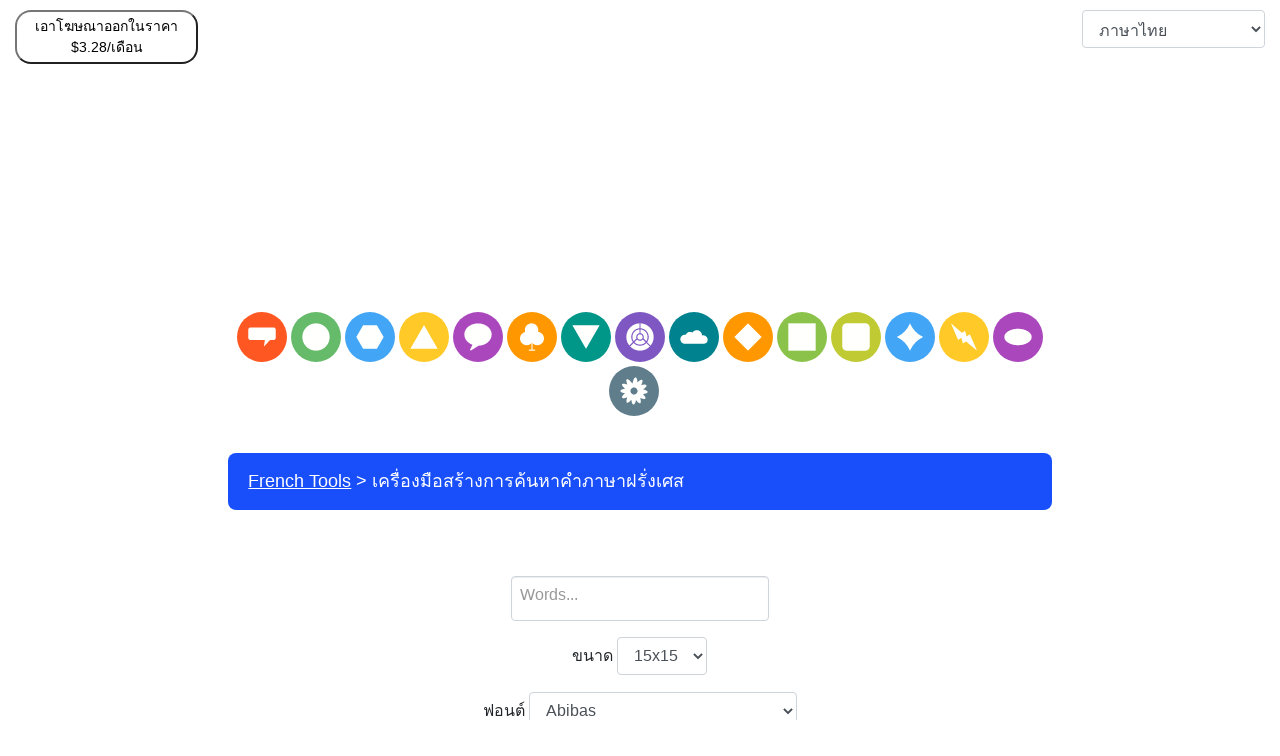

--- FILE ---
content_type: text/html; charset=UTF-8
request_url: https://www.frenchtools.org/th/french-words-search-creator
body_size: 10373
content:
<!DOCTYPE html>
<html lang="th" dir='ltr'>
<head>
    <meta charset="UTF-8">
    <meta http-equiv="X-UA-Compatible" content="IE=edge">
    <meta name="viewport" content="width=device-width, initial-scale=1">
    <link rel="apple-touch-icon" sizes="180x180" href="/apple-touch-icon.png">
    <link rel="icon" type="image/png" sizes="32x32" href="/favicon-32x32.png">
    <link rel="icon" type="image/png" sizes="16x16" href="/favicon-16x16.png">
    <link rel="manifest" href="/site.webmanifest">
        <title>เครื่องมือสร้างปริศนาคำศัพท์ภาษาฝรั่งเศส</title>
    <!-- Matomo -->
<script type="text/javascript">
  var _paq = window._paq = window._paq || [];
  /* tracker methods like "setCustomDimension" should be called before "trackPageView" */
  _paq.push(['trackPageView']);
  _paq.push(['enableLinkTracking']);
  (function() {
    var u="https://pwk.chineseconverter.com/";
    _paq.push(['setTrackerUrl', u+'piwik.php']);
    _paq.push(['setSiteId', '15']);
    var d=document, g=d.createElement('script'), s=d.getElementsByTagName('script')[0];
    g.type='text/javascript'; g.async=true; g.src=u+'piwik.js'; s.parentNode.insertBefore(g,s);
  })();
</script>
<!-- End Matomo Code -->
<!-- Global site tag (gtag.js) - Google Analytics -->
<script async src="https://www.googletagmanager.com/gtag/js?id=UA-36148676-9"></script>
<script>
  window.dataLayer = window.dataLayer || [];
  function gtag(){dataLayer.push(arguments);}
  gtag('js', new Date());

  gtag('config', 'UA-36148676-9');
</script>

<!-- Cookie Validation -->
<script src="https://cc.cdn.civiccomputing.com/9/cookieControl-9.x.min.js"></script>
<script>
	// Matomo
	// OR require user cookie consent before storing and using any cookies
	_paq.push(['requireCookieConsent']);
	_paq.push(['trackPageView']);

	// Pause Google Ad Requests until users will interact with our Cookie Consent Policy
	(adsbygoogle = window.adsbygoogle || []).pauseAdRequests = 1;
	// hide footer advert
	setTimeout(() => {
		$(".footer-advert").hide();
	}, "300");

	var cookieControlConfig = {
		apiKey: '3a2747b9af122261a419564388816f372f2ff4bd',
		product: 'PRO_MULTISITE',
		necessaryCookies: ['chinese-converter-frontend'],
		optionalCookies:
		[{
			name: 'analytics',
			label: 'Analytics',
			description: 'Analytical cookies help us to improve our website by collecting and reporting information on its usage.',
			cookies: ['_ga', '_gid', '_gat', '__utma', '__utmt', '__utmb', '__utmc', '__utmz', '__utmv'],
			onAccept: function () {
				// Enable google analytics tracking
				// Add Google Analytics
				(function (i, s, o, g, r, a, m) {
					i['GoogleAnalyticsObject'] = r;
					i[r] = i[r] || function () {
						(i[r].q = i[r].q || []).push(arguments)
					}, i[r].l = 1 * new Date();
					a = s.createElement(o),
					m = s.getElementsByTagName(o)[0];
					a.async = 1;
					a.src = g;
					m.parentNode.insertBefore(a, m)
				})(window, document, 'script', 'https://www.google-analytics.com/analytics.js', 'ga');

				ga('create', 'UA-36148676-9', 'auto');
				ga('send', 'pageview');
				// End Google Analytics
			},
			onRevoke: function () {
				// Disable google analytics tracking
				window['ga-disable-UA-36148676-9'] = true;
			}
		},
		{
			name: 'marketing',
			label: 'Marketing',
			description: 'We use marketing cookies to help us improve the relevancy of advertising campaigns you receive.',
			cookies: [],
			onAccept: function () {
				// googletag.cmd.push(function () {
				// 	googletag.pubads().setCookieOptions(0);
				// 	// Refresh all ads on the page for changes to take effect.
				// 	googletag.pubads().refresh();
				// });

				(adsbygoogle = window.adsbygoogle || []).pauseAdRequests = 0; // resume google Ads
				// $('.in-the-content-video-ad').show(); // show video ads
				setTimeout(() => {
					$(".footer-advert").show();
				}, "300"); // show footer advert
			},
			onRevoke: function () {
				// googletag.cmd.push(function () {
				// 	googletag.pubads().setCookieOptions(1);
				// 	// Refresh all ads on the page for changes to take effect.
				// 	googletag.pubads().clear();
				// });

				(adsbygoogle = window.adsbygoogle || []).pauseAdRequests = 1; // resume google Ads
				// $('.in-the-content-video-ad').hide(); // hide video ads
				setTimeout(() => {
					$(".footer-advert").hide();
				}, "300"); // hide footer advert
			}
		},
		{
			name: 'preferences',
			label: 'Preferences',
			description: '',
			cookies: [],
			onAccept: function () {
				// Matomo
				// Let Matomo remember consent
				// OR remember cookie consent was given for all subsequent page views and visits
				_paq.push(['rememberCookieConsentGiven']);

				// Remember Consent By Ourselves
				// user has given consent to process their data
				// _paq.push(['setConsentGiven']);
				// OR user has given consent to store and use cookies
				// _paq.push(['setCookieConsentGiven']);
			},
			onRevoke: function () {
				// Matomo
				// OR revoke cookie consent
				_paq.push(['forgetCookieConsentGiven']);
				// Revoke Consent for ourselves
				// revoke tracking consent
				// _paq.push(['forgetConsentGiven']);
				// OR revoke cookie consent
				// _paq.push(['forgetCookieConsentGiven']);
			}
		}],
		statement: {
			description: "We've updated our Privacy Policy. Please click here to indicate that you agree to the changes.",
			name: 'Learn More',
			url: 'https://www.chineseconverter.com/zh-cn/convert/terms-of-use',
			updated: '02/11/2020'
		},
		ccpaConfig: {
			description: "We've updated our Privacy Policy. Please click here to indicate that you agree to the changes.",
			name: 'Personal Information Policy',
			url: 'https://www.chineseconverter.com/zh-cn/convert/terms-of-use',
			updated: '02/11/2020'
		},
		position: 'RIGHT',
		theme: 'LIGHT',
		initialState: 'notify',
		rejectButton: false,
		//iabCMP: true,
		//mode: 'CCPA',
		excludedCountries: ["all"]
	};
	CookieControl.load(cookieControlConfig);
</script>
<script>
	window.__cfRLUnblockHandlers = true;
	const popupCenter = ({url, title, w, h}) => {
		const dualScreenLeft = window.screenLeft !== undefined ? window.screenLeft : window.screenX;
		const dualScreenTop = window.screenTop !== undefined ? window.screenTop : window.screenY;

		const width = window.innerWidth ? window.innerWidth : document.documentElement.clientWidth ? document.documentElement.clientWidth : screen.width;
		const height = window.innerHeight ? window.innerHeight : document.documentElement.clientHeight ? document.documentElement.clientHeight : screen.height;

		const systemZoom = width / window.screen.availWidth;
		const left = (width - w) / 2 / systemZoom + dualScreenLeft
		const top = (height - h) / 2 / systemZoom + dualScreenTop
		const newWindow = window.open(url, title,
			`scrollbars=yes,
				width=${w / systemZoom},
				height=${h / systemZoom},
				top=${top},
				left=${left}`
		)

		newWindow.onbeforeunload = function () {
			window.opener.location.reload(true);
		};

		if (window.focus) newWindow.focus();
	}
</script>

<meta name="naver-site-verification" content="d9e80ac104752d2e6749dd64a5683ebb87ea09ea" />
<script async src="https://pagead2.googlesyndication.com/pagead/js/adsbygoogle.js?client=ca-pub-9905847081053197"
     crossorigin="anonymous"></script>    <meta name="keyword" content="เรียนภาษาฝรั่งเศสออนไลน์, เครื่องมือเรียนภาษาฝรั่งเศส, เรียนภาษาฝรั่งเศสด้วยตนเอง, พิมพ์แบบฝึกหัดภาษาฝรั่งเศส, เล่นบิงโกภาษาฝรั่งเศส, ทดสอบทักษะภาษาฝรั่งเศสของนักเรียน, แปลงภาษาฝรั่งเศสเป็นยูนิโคด, เปลี่ยนเลขภาษาฝรั่งเศสเป็นเลขภาษาอังกฤษ,​ พิมพ์ด้วยแป้นพิมพ์ภาษาฝรั่งเศส">
<meta name="title" content="เครื่องมือสร้างปริศนาคำศัพท์ภาษาฝรั่งเศส">
<meta name="description" content="เครื่องมือเรียนภาษาฝรั่งเศสต่าง ๆ มากมายซึ่งออกแบบมาสำหรับทั้งครูและผู้เรียนภาษาฝรั่งเศสด้วยตนเอง เครื่องมือยอดนิยมที่สุดคือแบบฝึกหัดและแผ่นบิงโก">
<meta name="og:url" content="https://www.frenchtools.org/th/french-words-search-creator">
<meta name="og:title" content="เครื่องมือสร้างปริศนาคำศัพท์ภาษาฝรั่งเศส">
<meta name="og:keyword" content="เรียนภาษาฝรั่งเศสออนไลน์, เครื่องมือเรียนภาษาฝรั่งเศส, เรียนภาษาฝรั่งเศสด้วยตนเอง, พิมพ์แบบฝึกหัดภาษาฝรั่งเศส, เล่นบิงโกภาษาฝรั่งเศส, ทดสอบทักษะภาษาฝรั่งเศสของนักเรียน, แปลงภาษาฝรั่งเศสเป็นยูนิโคด, เปลี่ยนเลขภาษาฝรั่งเศสเป็นเลขภาษาอังกฤษ,​ พิมพ์ด้วยแป้นพิมพ์ภาษาฝรั่งเศส">
<meta name="og:description" content="เครื่องมือเรียนภาษาฝรั่งเศสต่าง ๆ มากมายซึ่งออกแบบมาสำหรับทั้งครูและผู้เรียนภาษาฝรั่งเศสด้วยตนเอง เครื่องมือยอดนิยมที่สุดคือแบบฝึกหัดและแผ่นบิงโก">
<meta name="og:site_name" content="French Tools">
<meta name="csrf-param" content="_csrf-frontend">
<meta name="csrf-token" content="oY4B-QJir8CtFarrdeZNg6Lp2RysjdCEIiMi0TTRUcHN_2y-NFT3mN5K2Zw7uS_Al7m9eNTrgrZWS0irVaknig==">

<link href="/assets/6a1482ff/css/bootstrap.css" rel="stylesheet">
<link href="/assets/f58b0f97/css/select2.css" rel="stylesheet">
<link href="/assets/c68f3d30/css/select2-addl.css" rel="stylesheet">
<link href="/assets/c68f3d30/css/select2-krajee-bs4.css" rel="stylesheet">
<link href="/assets/4ab89b09/css/kv-widgets.css" rel="stylesheet">
<link href="/assets/c00c779c/themes/flick/jquery-ui.css" rel="stylesheet">
<link href="/assets/49ba3735/site.css" rel="stylesheet">
<link href="/css/custom.css" rel="stylesheet">
<script src="/assets/de3282cd/jquery.js"></script>
<script>var s2options_78c38eb0 = {"themeCss":".select2-container--krajee-bs4","sizeCss":"","doReset":true,"doToggle":true,"doOrder":true};
window.select2_b962ee9d = {"tags":true,"tokenSeparators":[","," "],"maximumInputLength":30,"theme":"krajee-bs4","width":"auto","placeholder":"Words...","language":"th"};
</script></head>
<body>

<div class="wrap">
    <div class="container-fluid">
                    <!-- TOP ADSENSE -->
                    
        <div class="row">
            <div class="col-md-12 col-lg-12 col-sm-12 col-12">
                <div class="row">
                                            <div class="col-12 padding-top-10 text-center d-md-none screenshot-invisible">
                            <button onclick="popupCenter({url: '/th/get-premium', title: 'เอาโฆษณาออกในราคา $3.28/เดือน', w: 485, h: 635});"
                                    style="background-color:transparent;border-radius: 16px;color:black;font-size: 14px;padding: 4px 14px;">
                                เอาโฆษณาออกในราคา $3.28/เดือน                            </button>
                        </div>
                                                                <div class="col-12 padding-top-10 text-center d-md-none screenshot-invisible">
                                                                                </div>
                    
                                            <div class="col-md-2 padding-top-10 align-items-center d-none d-md-block screenshot-invisible">
                                                            <button onclick="popupCenter({url: '/th/get-premium', title: 'เอาโฆษณาออกในราคา $3.28/เดือน', w: 485, h: 635}); "
                                        style="width:100%;background-color:transparent;border-radius: 16px;color:black;font-size: 14px;padding: 4px 14px;display:block;">
                                    เอาโฆษณาออกในราคา $3.28/เดือน                                </button> <br/>
                                                    </div>
                                            
                    <div class="col-md-8  col-lg-8 col-sm-12 col-12">
                                                    <!-- TOP HEADER NEW ADSENSE -->
                            <div class="row padding-10 text-center ad">
                                <div class="col-md-12 col-12">
                                    <script async src="https://pagead2.googlesyndication.com/pagead/js/adsbygoogle.js?client=ca-pub-9905847081053197"
     crossorigin="anonymous"></script>
<!-- FrenchTools/header -->
<ins class="adsbygoogle"
     style="display:block"
     data-ad-client="ca-pub-9905847081053197"
     data-ad-slot="7185917658"
     data-ad-format="auto"
     data-full-width-responsive="true"></ins>
<script>
     (adsbygoogle = window.adsbygoogle || []).push({});
</script>                                </div>
                            </div>
                                                <div class="row">
                            <div class="col-10 offset-1 text-center d-md-none footer-language">
                                <select id="footer-lang-bar" class="full-width-select form-control" name="footer-lang-bar">
<option value="https://www.frenchtools.org/en/french-words-search-creator">English</option>
<option value="https://www.frenchtools.org/zh-cn/french-words-search-creator">简体中文</option>
<option value="https://www.frenchtools.org/zh-tw/french-words-search-creator">繁體中文</option>
<option value="https://www.frenchtools.org/th/french-words-search-creator" selected>ภาษาไทย</option>
<option value="https://www.frenchtools.org/zh-hk/french-words-search-creator">粵語</option>
<option value="https://www.frenchtools.org/kr/french-words-search-creator">한국어</option>
<option value="https://www.frenchtools.org/vi/french-words-search-creator">Tiếng Việt</option>
<option value="https://www.frenchtools.org/ja/french-words-search-creator">日本語</option>
<option value="https://www.frenchtools.org/es/french-words-search-creator">Español</option>
<option value="https://www.frenchtools.org/fr/french-words-search-creator">Français</option>
<option value="https://www.frenchtools.org/ru/french-words-search-creator">Русский</option>
<option value="https://www.frenchtools.org/pt-br/french-words-search-creator">Português (BR)</option>
<option value="https://www.frenchtools.org/pt/french-words-search-creator">Português (PT)</option>
<option value="https://www.frenchtools.org/de/french-words-search-creator">Deutsch</option>
<option value="https://www.frenchtools.org/ms/french-words-search-creator">Bahasa Melayu</option>
<option value="https://www.frenchtools.org/pl/french-words-search-creator">Polski</option>
<option value="https://www.frenchtools.org/ar/french-words-search-creator">العربية‏</option>
<option value="https://www.frenchtools.org/he/french-words-search-creator">עברית‏</option>
<option value="https://www.frenchtools.org/sv/french-words-search-creator">Svenska</option>
<option value="https://www.frenchtools.org/bg/french-words-search-creator">Български</option>
<option value="https://www.frenchtools.org/kk/french-words-search-creator">Қазақ тілі</option>
<option value="https://www.frenchtools.org/uk/french-words-search-creator">Українська</option>
<option value="https://www.frenchtools.org/my/french-words-search-creator">မြန်မာဘာသာ</option>
<option value="https://www.frenchtools.org/uz/french-words-search-creator">Oʻzbekcha</option>
<option value="https://www.frenchtools.org/ne/french-words-search-creator">नेपाली</option>
<option value="https://www.frenchtools.org/tg/french-words-search-creator">Тоҷикӣ</option>
<option value="https://www.frenchtools.org/cs/french-words-search-creator">Český</option>
<option value="https://www.frenchtools.org/ka/french-words-search-creator">ქართული</option>
<option value="https://www.frenchtools.org/sq/french-words-search-creator">Shqip</option>
<option value="https://www.frenchtools.org/ca/french-words-search-creator">Català</option>
<option value="https://www.frenchtools.org/lt/french-words-search-creator">Lietuvių</option>
<option value="https://www.frenchtools.org/sl/french-words-search-creator">Slovene</option>
<option value="https://www.frenchtools.org/lv/french-words-search-creator">Latviešu</option>
<option value="https://www.frenchtools.org/et/french-words-search-creator">Eesti</option>
<option value="https://www.frenchtools.org/fi/french-words-search-creator">Suomi</option>
<option value="https://www.frenchtools.org/az/french-words-search-creator">Azərbaycan dili</option>
<option value="https://www.frenchtools.org/mn/french-words-search-creator">Монгол хэл</option>
<option value="https://www.frenchtools.org/jw/french-words-search-creator">Javanese sanskrit</option>
<option value="https://www.frenchtools.org/sr/french-words-search-creator">Serbian</option>
<option value="https://www.frenchtools.org/bn/french-words-search-creator">বাংলা</option>
<option value="https://www.frenchtools.org/el/french-words-search-creator">Ελληνικά</option>
<option value="https://www.frenchtools.org/hu/french-words-search-creator">Magyar</option>
<option value="https://www.frenchtools.org/sk/french-words-search-creator">Slovenský</option>
<option value="https://www.frenchtools.org/no/french-words-search-creator">Norsk</option>
<option value="https://www.frenchtools.org/ro/french-words-search-creator">Română</option>
<option value="https://www.frenchtools.org/tl/french-words-search-creator">Filipino</option>
<option value="https://www.frenchtools.org/da/french-words-search-creator">Dansk</option>
<option value="https://www.frenchtools.org/tr/french-words-search-creator">Türkçe</option>
<option value="https://www.frenchtools.org/nl/french-words-search-creator">Nederlands</option>
<option value="https://www.frenchtools.org/it/french-words-search-creator">Italiano</option>
<option value="https://www.frenchtools.org/id/french-words-search-creator">Bahasa Indonesia</option>
</select>
<script>$(document).on("change", "#footer-lang-bar", function (e) {e.preventDefault(); window.location.href = $(this).val()});</script>
                            </div>
                        </div>
                        <!-- HEADER -->
                        <div id="header-navigation-container" class="row padding-top-10">
                            <div class="col-md-12 col-12">
                                <div class="row-fluid padding-bottom-25">
    <ul class="tools">
        <li><a href="https://www.frenchtools.org/th/online-french-keyboard"><img src="https://media.chineseconverter.com/header-images/french-header-images/french-header-images/online-french-keyboard.svg" alt="" title="Type In French Online Keyboard" style="width: 50px;"></a><a href="https://www.frenchtools.org/th/alphabetize-french-text"><img src="https://media.chineseconverter.com/header-images/french-header-images/french-header-images/alphabetize-french-text.svg" alt="" title="เรียงข้อความภาษาฝรั่งเศสตามตัวอักษร" style="width: 50px;"></a><a href="https://www.frenchtools.org/th/french-words-search-creator"><img src="https://media.chineseconverter.com/header-images/french-header-images/french-header-images/french-words-search-creator.svg" alt="" title="เครื่องมือสร้างการค้นหาคำภาษาฝรั่งเศส" style="width: 50px;"></a><a href="https://www.frenchtools.org/th/convert-french-sentences-case-uppercase-lowercase"><img src="https://media.chineseconverter.com/header-images/french-header-images/french-header-images/convert-french-sentences-case-uppercase-lowercase.svg" alt="" title="แปลงภาษาฝรั่งเศส Sentence Case พิมพ์ใหญ่ พิมพ์เล็ก" style="width: 50px;"></a><a href="https://www.frenchtools.org/th/convert-french-txt-files-from-uppercase-to-lowercase"><img src="https://media.chineseconverter.com/header-images/french-header-images/french-header-images/convert-french-txt-files-from-uppercase-to-lowercase.svg" alt="" title="แปลงไฟล์ TXT ภาษาฝรั่งเศสจากพิมพ์ใหญ่เป็นพิมพ์เล็ก" style="width: 50px;"></a><a href="https://www.frenchtools.org/th/convert-french-srt-files-from-uppercase-to-lowercase"><img src="https://media.chineseconverter.com/header-images/french-header-images/french-header-images/convert-french-srt-files-from-uppercase-to-lowercase.svg" alt="" title="แปลงไฟล์ Srt ภาษาฝรั่งเศสจากพิมพ์ใหญ่เป็นพิมพ์เล็ก" style="width: 50px;"></a><a href="https://www.frenchtools.org/th/count-french-characters-and-words"><img src="https://media.chineseconverter.com/header-images/french-header-images/french-header-images/count-french-characters-and-words.svg" alt="" title="นับตัวอักษรและคำภาษาฝรั่งเศส" style="width: 50px;"></a><a href="https://www.frenchtools.org/th/french-sentence-fill-in-the-gap"><img src="https://media.chineseconverter.com/header-images/french-header-images/french-header-images/french-sentence-fill-in-the-gap.svg" alt="" title="ประโยคภาษาฝรั่งเศส เติมคำในช่องว่าง" style="width: 50px;"></a><a href="https://www.frenchtools.org/th/french-sentence-create-blank-spaces"><img src="https://media.chineseconverter.com/header-images/french-header-images/french-header-images/french-sentence-create-blank-spaces.svg" alt="" title="ประโยคภาษาฝรั่งเศส สร้างช่องว่าง" style="width: 50px;"></a><a href="https://www.frenchtools.org/th/french-words-scramble"><img src="https://media.chineseconverter.com/header-images/french-header-images/french-header-images/french-words-scramble.svg" alt="" title="การสลับตำแหน่งตัวอักษรภาษาฝรั่งเศส" style="width: 50px;"></a><a href="https://www.frenchtools.org/th/french-font-as-image"><img src="https://media.chineseconverter.com/header-images/french-header-images/french-header-images/french-font-as-image.svg" alt="" title="ฟอนต์ภาษาฝรั่งเศสเป็นรูปภาพ" style="width: 50px;"></a><a href="https://www.frenchtools.org/th/change-french-text-orientation"><img src="https://media.chineseconverter.com/header-images/french-header-images/french-header-images/change-french-text-orientation.svg" alt="" title="เปลี่ยนทิศทางข้อความภาษาฝรั่งเศส" style="width: 50px;"></a><a href="https://www.frenchtools.org/th/jumble-up-french-sentences"><img src="https://media.chineseconverter.com/header-images/french-header-images/french-header-images/jumble-up-french-sentences.svg" alt="" title="สลับตำแหน่งคำในประโยคภาษาฝรั่งเศส" style="width: 50px;"></a><a href="https://www.frenchtools.org/th/create-french-number-bingo-sheets"><img src="https://media.chineseconverter.com/header-images/french-header-images/french-header-images/create-french-number-bingo-sheets.svg" alt="" title="สร้างแผ่นบิงโกตัวเลขภาษาฝรั่งเศส" style="width: 50px;"></a><a href="https://www.frenchtools.org/th/create-french-random-number-bingo-sheets"><img src="https://media.chineseconverter.com/header-images/french-header-images/french-header-images/create-french-random-number-bingo-sheets.svg" alt="" title="สร้างแผ่นบิงโกตัวเลขภาษาฝรั่งเศสแบบสุ่ม" style="width: 50px;"></a><a href="https://www.frenchtools.org/th/convert-french-text-into-unicode"><img src="https://media.chineseconverter.com/header-images/french-header-images/french-header-images/convert-french-text-into-unicode.svg" alt="" title="แปลงข้อความภาษาฝรั่งเศสเป็นยูนิโคด" style="width: 50px;"></a><a href="https://www.frenchtools.org/th/turn-french-numbers-into-english-numbers"><img src="https://media.chineseconverter.com" alt="" title="เปลี่ยนตัวเลขภาษาฝรั่งเศสเป็นตัวเลขภาษาอังกฤษ" style="width: 50px;"></a><a href="https://www.frenchtools.org/th/turn-numbers-to-french-language-numbers"><img src="https://media.chineseconverter.com" alt="" title="เปลี่ยนตัวเลขเป็นตัวเลขภาษาฝรั่งเศส" style="width: 50px;"></a><a href="https://www.frenchtools.org/th/privacy-policy"><img src="https://media.chineseconverter.com" alt="" title="Privacy Policy" style="width: 50px;"></a></li>    </ul>
</div>
                            </div>
                        </div>

                        <!-- NOTIFICATIONS -->
                                                <!-- BREADCRUMBS -->
                        <div class="row">
                            <div class="col-md-12 col-12">
                                <ul class="breadcrumb"><li><a href="https://www.frenchtools.org/th">French Tools</a></li>
<li class="active">เครื่องมือสร้างการค้นหาคำภาษาฝรั่งเศส</li>
</ul>                            </div>
                        </div>
                    </div>
                    <div class="col-md-2 padding-top-10 align-items-center d-none d-md-block screenshot-invisible">
                        <div class="row">
                            <div class="col-12 footer-language">
                                <select id="footer-lang-bar" class="full-width-select form-control" name="footer-lang-bar">
<option value="https://www.frenchtools.org/en/french-words-search-creator">English</option>
<option value="https://www.frenchtools.org/zh-cn/french-words-search-creator">简体中文</option>
<option value="https://www.frenchtools.org/zh-tw/french-words-search-creator">繁體中文</option>
<option value="https://www.frenchtools.org/th/french-words-search-creator" selected>ภาษาไทย</option>
<option value="https://www.frenchtools.org/zh-hk/french-words-search-creator">粵語</option>
<option value="https://www.frenchtools.org/kr/french-words-search-creator">한국어</option>
<option value="https://www.frenchtools.org/vi/french-words-search-creator">Tiếng Việt</option>
<option value="https://www.frenchtools.org/ja/french-words-search-creator">日本語</option>
<option value="https://www.frenchtools.org/es/french-words-search-creator">Español</option>
<option value="https://www.frenchtools.org/fr/french-words-search-creator">Français</option>
<option value="https://www.frenchtools.org/ru/french-words-search-creator">Русский</option>
<option value="https://www.frenchtools.org/pt-br/french-words-search-creator">Português (BR)</option>
<option value="https://www.frenchtools.org/pt/french-words-search-creator">Português (PT)</option>
<option value="https://www.frenchtools.org/de/french-words-search-creator">Deutsch</option>
<option value="https://www.frenchtools.org/ms/french-words-search-creator">Bahasa Melayu</option>
<option value="https://www.frenchtools.org/pl/french-words-search-creator">Polski</option>
<option value="https://www.frenchtools.org/ar/french-words-search-creator">العربية‏</option>
<option value="https://www.frenchtools.org/he/french-words-search-creator">עברית‏</option>
<option value="https://www.frenchtools.org/sv/french-words-search-creator">Svenska</option>
<option value="https://www.frenchtools.org/bg/french-words-search-creator">Български</option>
<option value="https://www.frenchtools.org/kk/french-words-search-creator">Қазақ тілі</option>
<option value="https://www.frenchtools.org/uk/french-words-search-creator">Українська</option>
<option value="https://www.frenchtools.org/my/french-words-search-creator">မြန်မာဘာသာ</option>
<option value="https://www.frenchtools.org/uz/french-words-search-creator">Oʻzbekcha</option>
<option value="https://www.frenchtools.org/ne/french-words-search-creator">नेपाली</option>
<option value="https://www.frenchtools.org/tg/french-words-search-creator">Тоҷикӣ</option>
<option value="https://www.frenchtools.org/cs/french-words-search-creator">Český</option>
<option value="https://www.frenchtools.org/ka/french-words-search-creator">ქართული</option>
<option value="https://www.frenchtools.org/sq/french-words-search-creator">Shqip</option>
<option value="https://www.frenchtools.org/ca/french-words-search-creator">Català</option>
<option value="https://www.frenchtools.org/lt/french-words-search-creator">Lietuvių</option>
<option value="https://www.frenchtools.org/sl/french-words-search-creator">Slovene</option>
<option value="https://www.frenchtools.org/lv/french-words-search-creator">Latviešu</option>
<option value="https://www.frenchtools.org/et/french-words-search-creator">Eesti</option>
<option value="https://www.frenchtools.org/fi/french-words-search-creator">Suomi</option>
<option value="https://www.frenchtools.org/az/french-words-search-creator">Azərbaycan dili</option>
<option value="https://www.frenchtools.org/mn/french-words-search-creator">Монгол хэл</option>
<option value="https://www.frenchtools.org/jw/french-words-search-creator">Javanese sanskrit</option>
<option value="https://www.frenchtools.org/sr/french-words-search-creator">Serbian</option>
<option value="https://www.frenchtools.org/bn/french-words-search-creator">বাংলা</option>
<option value="https://www.frenchtools.org/el/french-words-search-creator">Ελληνικά</option>
<option value="https://www.frenchtools.org/hu/french-words-search-creator">Magyar</option>
<option value="https://www.frenchtools.org/sk/french-words-search-creator">Slovenský</option>
<option value="https://www.frenchtools.org/no/french-words-search-creator">Norsk</option>
<option value="https://www.frenchtools.org/ro/french-words-search-creator">Română</option>
<option value="https://www.frenchtools.org/tl/french-words-search-creator">Filipino</option>
<option value="https://www.frenchtools.org/da/french-words-search-creator">Dansk</option>
<option value="https://www.frenchtools.org/tr/french-words-search-creator">Türkçe</option>
<option value="https://www.frenchtools.org/nl/french-words-search-creator">Nederlands</option>
<option value="https://www.frenchtools.org/it/french-words-search-creator">Italiano</option>
<option value="https://www.frenchtools.org/id/french-words-search-creator">Bahasa Indonesia</option>
</select>
<script>$(document).on("change", "#footer-lang-bar", function (e) {e.preventDefault(); window.location.href = $(this).val()});</script>
                            </div>
                        </div>

                                                    <div class="row margin-top-10 screenshot-invisible">
                                <div class="col-12">
                                                                                                        </div>
                            </div>
                                            </div>
                </div>
                <div class="row">
                    <!-- LEFT ADSENSE -->
                                            <div class="col-md-2 col-lg-2 d-none d-md-block">
                            <div class="row">
                                <div class="col-md-12 col-lg-12 d-none d-md-block ad-content">
                                    <script async src="https://pagead2.googlesyndication.com/pagead/js/adsbygoogle.js?client=ca-pub-9905847081053197"
     crossorigin="anonymous"></script>
<!-- French Tools/left -->
<ins class="adsbygoogle"
     style="display:inline-block;width:160px;height:600px"
     data-ad-client="ca-pub-9905847081053197"
     data-ad-slot="9951434374"></ins>
<script>
     (adsbygoogle = window.adsbygoogle || []).push({});
</script>
                                </div>
                            </div>
                            <div class="row padding-top-10">
                                <div class="col-md-12 col-lg-12 d-none d-md-block ad-content">
                                                                    </div>
                            </div>
                        </div>
                    
                    <!-- MAIN CONTENT -->
                    <div class="col-md-8 col-lg-8 col-sm-12 col-12">
                        <!-- PAGE CONTENT -->
                        <div class="row">
                            <div class="col-md-12 col-12" id="page-content">
                                
<div class="row">
    <div class="col-md-12 padding-10 col-12">
        <form id="word-search-creator" action="/th/french-words-search-creator" method="post">
<input type="hidden" name="_csrf-frontend" value="oY4B-QJir8CtFarrdeZNg6Lp2RysjdCEIiMi0TTRUcHN_2y-NFT3mN5K2Zw7uS_Al7m9eNTrgrZWS0irVaknig==">
    <div class="row">
        <div class="col-md-12 col-12 tTableContainer">
            <ul class="tTabCell">
            </ul>
        </div>
    </div>



    <div class="row ">
        <div class="offset-md-4 col-md-4 col-12">
            <div class="form-group field-wordsearchcreator-input required">
<label for="wordsearchcreator-input"></label>
<span id="parent-s2-togall-wordsearchcreator-input" style="display:none"><span id="s2-togall-wordsearchcreator-input" class="s2-togall-button s2-togall-select"><span class="text-success s2-select-label"></span><span class="text-danger s2-unselect-label"></span></span></span><div class="kv-plugin-loading loading-wordsearchcreator-input">&nbsp;</div><input type="hidden" name="WordSearchCreator[input]" value=""><select id="wordsearchcreator-input" class="form-control" name="WordSearchCreator[input][]" multiple size="4" aria-required="true" data-s2-options="s2options_78c38eb0" data-krajee-select2="select2_b962ee9d" style="width: 1px; height: 1px; visibility: hidden;">

</select>

<div class="invalid-feedback"></div>
</div>        </div>
    </div>


<div class="row text-center ">
    <div class="col-md-12 col-12">
        <div class="form-group field-wordsearchcreator-type">
<label for="wordsearchcreator-type">ขนาด</label>
<select id="wordsearchcreator-type" class="form-control " name="WordSearchCreator[type]">
<option value="10">10x10</option>
<option value="15" selected>15x15</option>
<option value="20">20x20</option>
<option value="25">25x25</option>
<option value="30">30x30</option>
</select>

<div class="invalid-feedback"></div>
</div>    </div>
</div>



<div class="row text-center ">
    <div class="col-md-12 col-12">
        <div class="form-group field-wordsearchcreator-font">
<label for="wordsearchcreator-font">ฟอนต์</label>
<select id="wordsearchcreator-font" class="form-control " name="WordSearchCreator[font]">
<option value="abibas" selected>Abibas</option>
<option value="chomsky">Chomsky</option>
<option value="coupeurbricoleurdown">Coupeur Bricoleur Down</option>
<option value="coupeurbricoleurup">Coupeur Bricoleur Up</option>
<option value="fantasquesansmonoregular">Fantasque Sans Mono Regular</option>
<option value="horta">Horta</option>
<option value="pecita">Pecita</option>
<option value="petitformalscriptregular">Petit Formal Script Regular</option>
<option value="stepsmono">Steps Mono</option>
<option value="stepsmonothin">Steps Mono Thin</option>
</select>

<div class="invalid-feedback"></div>
</div>    </div>
</div>

    <div class="row text-center ">
        <div class="col-md-12 col-12">
            <div class="form-group field-wordsearchcreator-showhideanswer">
<label for="wordsearchcreator-showhideanswer"></label>
<select id="wordsearchcreator-showhideanswer" class="form-control " name="WordSearchCreator[showHideAnswer]">
<option value="show" selected>แสดงคำตอบด้านล่าง</option>
<option value="hide">ซ่อนคำตอบ</option>
</select>

<div class="invalid-feedback"></div>
</div>        </div>
    </div>

    <script type="text/javascript">
        $('#wordsearchcreator-showhideanswer').on('change', function () {
        	if ($(this).val() == 'show') {
        		$('#scramble-answers').show();
            } else {
				$('#scramble-answers').hide();
            }
        });
    </script>

    <div class="row text-center " id="scramble-answers">
        <div class="col-md-12 col-12">
            <div class="form-group field-wordsearchcreator-scrambleanswer">
<label for="wordsearchcreator-scrambleanswer"></label>
<select id="wordsearchcreator-scrambleanswer" class="form-control " name="WordSearchCreator[scrambleAnswer]">
<option value="0">สลับที่คำตอบ</option>
<option value="1" selected>แสดงข้อความดั้งเดิม</option>
</select>

<div class="invalid-feedback"></div>
</div>        </div>
    </div>




<div class="row text-center ">
    <div class="col-12">
        <button type="submit" class="btn btn-primary btn-lg">สร้าง PDF</button>    </div>
</div>

</form>            </div>
</div>

    <div class="row">
        <div class="col-md-12 text-center padding-10 col-12">
            <b>วิธีการสร้างปริศนาคำศัพท์ภาษาฝรั่งเศส</b>
        </div>
    </div>



    <div class="row">
        <div class="col-md-12 text-center padding-10 col-12">
            <p>เครื่องมือออนไลน์นี้สร้างปริศนาคำศัพท์ด้วยคำภาษาฝรั่งเศส ป้อนคำที่คุณต้องการ ตามด้วยช่องว่าง และเลือกขนาดตารางที่คุณต้องการ คุณสามารถเรียงคำศัพท์ปริศนาจากบนลงล่าง ซ้ายไปขวา และแนวทแยงมุม (ขึ้นและลง) ดังนั้นหากคำนั้นมีตัวอักษร 7 ตัว คำนั้นก็จะปรากฏในช่องสี่เหลี่ยมทั้ง 7 ตัว คุณยังสามารถเลือกแบบอักษรที่ใช้</p>

<p>นอกจากนี้ยังมีกระดาษคำตอบที่เน้นคำตอบที่มีอยู่ในสีต่างๆ แยกออกมา และคุณสามารถเลือกจำนวนหน้าที่ไม่มีคำตอบและจำนวนคำตอบที่มีได้ มีการเพิ่มตัวอักษรสุ่มลงในตารางด้วย</p>

<p>เรามีเครื่องมือสำหรับการสร้างแบบฝึกหัดภาษาฝรั่งอื่น ๆ เช่น&nbsp;<a href="https://www.frenchtools.org/th/french-sentence-fill-in-the-gap">เติมคำในช่องว่าง</a>,&nbsp;<a href="https://www.frenchtools.org/th/french-words-scramble">สลับตำแหน่งตัวอักษรในคำ</a>, และสร้าง<a href="https://www.frenchtools.org/th/create-french-number-bingo-sheets">แผ่นบิงโก</a>ตัวเลขภาษาฝรั่งเศส</p>
        </div>
    </div>


<script>
	$('.thumbnail, .result-html').on('dblclick', function (e) {
		e.preventDefault();
		$(this).selectText();
		document.execCommand('copy');
	});

    	$('textarea').on('dblclick', function (e) {
		$(this).select();
		document.execCommand('copy');
	});
    
	$.fn.selectText = function () {
		this.find('input').each(function () {
			if ($(this).prev().length == 0 || !$(this).prev().hasClass('p_copy')) {
				$('<p class="p_copy" style="position: absolute; z-index: -1;"></p>').insertBefore($(this));
			}
			$(this).prev().html($(this).val());
		});
		let doc = document;
		let element = this[0];

		if (doc.body.createTextRange) {
			let range = document.body.createTextRange();
			range.moveToElementText(element);
			range.select();
		} else if (window.getSelection) {
			let selection = window.getSelection();
			let range = document.createRange();
			range.selectNodeContents(element);
			selection.removeAllRanges();
			selection.addRange(range);
		}
	};
</script>                            </div>
                        </div>
                        <!-- FOOTER -->
                        <div class="row">
                            <div class="col-md-12 col-12">
                                
    <div class="row">
        <div class="col-md-12">
            <hr class="line-separator">
        </div>
    </div>

    <div class="row footer-language-container d-none d-sm-block">
        <div class="col-md-12 footer-language col-sm-12">
            
<div class="row"><div class="col-12">
<a href="https://www.frenchtools.org/en/french-words-search-creator">English</a><span>&#9900;</span><a href="https://www.frenchtools.org/zh-cn/french-words-search-creator">简体中文</a><span>&#9900;</span><a href="https://www.frenchtools.org/zh-tw/french-words-search-creator">繁體中文</a><span>&#9900;</span><span>ภาษาไทย</span><span>&#9900;</span><a href="https://www.frenchtools.org/zh-hk/french-words-search-creator">粵語</a><span>&#9900;</span><a href="https://www.frenchtools.org/kr/french-words-search-creator">한국어</a><span>&#9900;</span><a href="https://www.frenchtools.org/vi/french-words-search-creator">Tiếng Việt</a><span>&#9900;</span><a href="https://www.frenchtools.org/ja/french-words-search-creator">日本語</a><span>&#9900;</span><a href="https://www.frenchtools.org/es/french-words-search-creator">Español</a>
</div></div>
<div class="row"><div class="col-12">
<a href="https://www.frenchtools.org/fr/french-words-search-creator">Français</a><span>&#9900;</span><a href="https://www.frenchtools.org/ru/french-words-search-creator">Русский</a><span>&#9900;</span><a href="https://www.frenchtools.org/pt-br/french-words-search-creator">Português (BR)</a><span>&#9900;</span><a href="https://www.frenchtools.org/pt/french-words-search-creator">Português (PT)</a><span>&#9900;</span><a href="https://www.frenchtools.org/de/french-words-search-creator">Deutsch</a><span>&#9900;</span><a href="https://www.frenchtools.org/ms/french-words-search-creator">Bahasa Melayu</a><span>&#9900;</span><a href="https://www.frenchtools.org/pl/french-words-search-creator">Polski</a><span>&#9900;</span><a href="https://www.frenchtools.org/ar/french-words-search-creator">العربية‏</a><span>&#9900;</span><a href="https://www.frenchtools.org/he/french-words-search-creator">עברית‏</a>
</div></div>
<div class="row"><div class="col-12">
<a href="https://www.frenchtools.org/sv/french-words-search-creator">Svenska</a><span>&#9900;</span><a href="https://www.frenchtools.org/bg/french-words-search-creator">Български</a><span>&#9900;</span><a href="https://www.frenchtools.org/kk/french-words-search-creator">Қазақ тілі</a><span>&#9900;</span><a href="https://www.frenchtools.org/uk/french-words-search-creator">Українська</a><span>&#9900;</span><a href="https://www.frenchtools.org/my/french-words-search-creator">မြန်မာဘာသာ</a><span>&#9900;</span><a href="https://www.frenchtools.org/uz/french-words-search-creator">Oʻzbekcha</a><span>&#9900;</span><a href="https://www.frenchtools.org/ne/french-words-search-creator">नेपाली</a><span>&#9900;</span><a href="https://www.frenchtools.org/tg/french-words-search-creator">Тоҷикӣ</a><span>&#9900;</span><a href="https://www.frenchtools.org/cs/french-words-search-creator">Český</a>
</div></div>
<div class="row"><div class="col-12">
<a href="https://www.frenchtools.org/ka/french-words-search-creator">ქართული</a><span>&#9900;</span><a href="https://www.frenchtools.org/sq/french-words-search-creator">Shqip</a><span>&#9900;</span><a href="https://www.frenchtools.org/ca/french-words-search-creator">Català</a><span>&#9900;</span><a href="https://www.frenchtools.org/lt/french-words-search-creator">Lietuvių</a><span>&#9900;</span><a href="https://www.frenchtools.org/sl/french-words-search-creator">Slovene</a><span>&#9900;</span><a href="https://www.frenchtools.org/lv/french-words-search-creator">Latviešu</a><span>&#9900;</span><a href="https://www.frenchtools.org/et/french-words-search-creator">Eesti</a><span>&#9900;</span><a href="https://www.frenchtools.org/fi/french-words-search-creator">Suomi</a><span>&#9900;</span><a href="https://www.frenchtools.org/az/french-words-search-creator">Azərbaycan dili</a>
</div></div>
<div class="row"><div class="col-12">
<a href="https://www.frenchtools.org/mn/french-words-search-creator">Монгол хэл</a><span>&#9900;</span><a href="https://www.frenchtools.org/jw/french-words-search-creator">Javanese sanskrit</a><span>&#9900;</span><a href="https://www.frenchtools.org/sr/french-words-search-creator">Serbian</a><span>&#9900;</span><a href="https://www.frenchtools.org/bn/french-words-search-creator">বাংলা</a><span>&#9900;</span><a href="https://www.frenchtools.org/el/french-words-search-creator">Ελληνικά</a><span>&#9900;</span><a href="https://www.frenchtools.org/hu/french-words-search-creator">Magyar</a><span>&#9900;</span><a href="https://www.frenchtools.org/sk/french-words-search-creator">Slovenský</a><span>&#9900;</span><a href="https://www.frenchtools.org/no/french-words-search-creator">Norsk</a><span>&#9900;</span><a href="https://www.frenchtools.org/ro/french-words-search-creator">Română</a>
</div></div>
<div class="row"><div class="col-12">
<a href="https://www.frenchtools.org/tl/french-words-search-creator">Filipino</a><span>&#9900;</span><a href="https://www.frenchtools.org/da/french-words-search-creator">Dansk</a><span>&#9900;</span><a href="https://www.frenchtools.org/tr/french-words-search-creator">Türkçe</a><span>&#9900;</span><a href="https://www.frenchtools.org/nl/french-words-search-creator">Nederlands</a><span>&#9900;</span><a href="https://www.frenchtools.org/it/french-words-search-creator">Italiano</a><span>&#9900;</span><a href="https://www.frenchtools.org/id/french-words-search-creator">Bahasa Indonesia</a>
</div></div>        </div>
    </div>
    <div class="row footer-language-container d-block d-sm-none">
        <div class="col-8 footer-language offset-2">
            <select id="footer-lang-bar" class="full-width-select form-control" name="footer-lang-bar">
<option value="https://www.frenchtools.org/en/french-words-search-creator">English</option>
<option value="https://www.frenchtools.org/zh-cn/french-words-search-creator">简体中文</option>
<option value="https://www.frenchtools.org/zh-tw/french-words-search-creator">繁體中文</option>
<option value="https://www.frenchtools.org/th/french-words-search-creator" selected>ภาษาไทย</option>
<option value="https://www.frenchtools.org/zh-hk/french-words-search-creator">粵語</option>
<option value="https://www.frenchtools.org/kr/french-words-search-creator">한국어</option>
<option value="https://www.frenchtools.org/vi/french-words-search-creator">Tiếng Việt</option>
<option value="https://www.frenchtools.org/ja/french-words-search-creator">日本語</option>
<option value="https://www.frenchtools.org/es/french-words-search-creator">Español</option>
<option value="https://www.frenchtools.org/fr/french-words-search-creator">Français</option>
<option value="https://www.frenchtools.org/ru/french-words-search-creator">Русский</option>
<option value="https://www.frenchtools.org/pt-br/french-words-search-creator">Português (BR)</option>
<option value="https://www.frenchtools.org/pt/french-words-search-creator">Português (PT)</option>
<option value="https://www.frenchtools.org/de/french-words-search-creator">Deutsch</option>
<option value="https://www.frenchtools.org/ms/french-words-search-creator">Bahasa Melayu</option>
<option value="https://www.frenchtools.org/pl/french-words-search-creator">Polski</option>
<option value="https://www.frenchtools.org/ar/french-words-search-creator">العربية‏</option>
<option value="https://www.frenchtools.org/he/french-words-search-creator">עברית‏</option>
<option value="https://www.frenchtools.org/sv/french-words-search-creator">Svenska</option>
<option value="https://www.frenchtools.org/bg/french-words-search-creator">Български</option>
<option value="https://www.frenchtools.org/kk/french-words-search-creator">Қазақ тілі</option>
<option value="https://www.frenchtools.org/uk/french-words-search-creator">Українська</option>
<option value="https://www.frenchtools.org/my/french-words-search-creator">မြန်မာဘာသာ</option>
<option value="https://www.frenchtools.org/uz/french-words-search-creator">Oʻzbekcha</option>
<option value="https://www.frenchtools.org/ne/french-words-search-creator">नेपाली</option>
<option value="https://www.frenchtools.org/tg/french-words-search-creator">Тоҷикӣ</option>
<option value="https://www.frenchtools.org/cs/french-words-search-creator">Český</option>
<option value="https://www.frenchtools.org/ka/french-words-search-creator">ქართული</option>
<option value="https://www.frenchtools.org/sq/french-words-search-creator">Shqip</option>
<option value="https://www.frenchtools.org/ca/french-words-search-creator">Català</option>
<option value="https://www.frenchtools.org/lt/french-words-search-creator">Lietuvių</option>
<option value="https://www.frenchtools.org/sl/french-words-search-creator">Slovene</option>
<option value="https://www.frenchtools.org/lv/french-words-search-creator">Latviešu</option>
<option value="https://www.frenchtools.org/et/french-words-search-creator">Eesti</option>
<option value="https://www.frenchtools.org/fi/french-words-search-creator">Suomi</option>
<option value="https://www.frenchtools.org/az/french-words-search-creator">Azərbaycan dili</option>
<option value="https://www.frenchtools.org/mn/french-words-search-creator">Монгол хэл</option>
<option value="https://www.frenchtools.org/jw/french-words-search-creator">Javanese sanskrit</option>
<option value="https://www.frenchtools.org/sr/french-words-search-creator">Serbian</option>
<option value="https://www.frenchtools.org/bn/french-words-search-creator">বাংলা</option>
<option value="https://www.frenchtools.org/el/french-words-search-creator">Ελληνικά</option>
<option value="https://www.frenchtools.org/hu/french-words-search-creator">Magyar</option>
<option value="https://www.frenchtools.org/sk/french-words-search-creator">Slovenský</option>
<option value="https://www.frenchtools.org/no/french-words-search-creator">Norsk</option>
<option value="https://www.frenchtools.org/ro/french-words-search-creator">Română</option>
<option value="https://www.frenchtools.org/tl/french-words-search-creator">Filipino</option>
<option value="https://www.frenchtools.org/da/french-words-search-creator">Dansk</option>
<option value="https://www.frenchtools.org/tr/french-words-search-creator">Türkçe</option>
<option value="https://www.frenchtools.org/nl/french-words-search-creator">Nederlands</option>
<option value="https://www.frenchtools.org/it/french-words-search-creator">Italiano</option>
<option value="https://www.frenchtools.org/id/french-words-search-creator">Bahasa Indonesia</option>
</select>
<script>$(document).on("change", "#footer-lang-bar", function (e) {e.preventDefault(); window.location.href = $(this).val()});</script>
        </div>
    </div>

    <div class="row d-xs-block">
        <div class="col-md-12 col-sm-12">
            <hr class="line-separator">
        </div>
    </div>

    <div class="row justify-content-center d-xs-block">
        <div class="col-md-12 col-lg-6 footer-language col-sm-12 font-12">
            <div id="w0" class="accordion">
<div class="card"><div id="w0-collapse0-heading" class="card-header"><h5 class="mb-0"><button type="button" id="w1" class="btn-link btn" data-toggle="collapse" data-target="#w0-collapse0" aria-expanded="true" aria-controls="w0-collapse0">Footer menu</button>
</h5></div>
<div id="w0-collapse0" class="collapse show" aria-labelledby="w0-collapse0-heading" data-parent="#w0">
<div class="card-body">Dummy Menu</div>

</div></div>
<div class="card"><div id="w0-collapse1-heading" class="card-header"><h5 class="mb-0"><button type="button" id="w2" class="btn-link btn" data-toggle="collapse" data-target="#w0-collapse1" aria-expanded="false" aria-controls="w0-collapse1">French Tools</button>
</h5></div>
<div id="w0-collapse1" class="collapsed collapse" aria-labelledby="w0-collapse1-heading" data-parent="#w0">
<div class="card-body"><ul class="footer-list"><li><a href="https://www.frenchtools.org/th/online-french-keyboard"><img src="https://media.chineseconverter.com/header-images/french-header-images/french-header-images/online-french-keyboard.svg" alt="" title="Type In French Online Keyboard" style="width: 50px;"> Type In French Online Keyboard</a></li><li><a href="https://www.frenchtools.org/th/alphabetize-french-text"><img src="https://media.chineseconverter.com/header-images/french-header-images/french-header-images/alphabetize-french-text.svg" alt="" title="เรียงข้อความภาษาฝรั่งเศสตามตัวอักษร" style="width: 50px;"> เรียงข้อความภาษาฝรั่งเศสตามตัวอักษร</a></li><li><a href="https://www.frenchtools.org/th/french-words-search-creator"><img src="https://media.chineseconverter.com/header-images/french-header-images/french-header-images/french-words-search-creator.svg" alt="" title="เครื่องมือสร้างการค้นหาคำภาษาฝรั่งเศส" style="width: 50px;"> เครื่องมือสร้างการค้นหาคำภาษาฝรั่งเศส</a></li><li><a href="https://www.frenchtools.org/th/convert-french-sentences-case-uppercase-lowercase"><img src="https://media.chineseconverter.com/header-images/french-header-images/french-header-images/convert-french-sentences-case-uppercase-lowercase.svg" alt="" title="แปลงภาษาฝรั่งเศส Sentence Case พิมพ์ใหญ่ พิมพ์เล็ก" style="width: 50px;"> แปลงภาษาฝรั่งเศส Sentence Case พิมพ์ใหญ่ พิมพ์เล็ก</a></li><li><a href="https://www.frenchtools.org/th/convert-french-txt-files-from-uppercase-to-lowercase"><img src="https://media.chineseconverter.com/header-images/french-header-images/french-header-images/convert-french-txt-files-from-uppercase-to-lowercase.svg" alt="" title="แปลงไฟล์ TXT ภาษาฝรั่งเศสจากพิมพ์ใหญ่เป็นพิมพ์เล็ก" style="width: 50px;"> แปลงไฟล์ TXT ภาษาฝรั่งเศสจากพิมพ์ใหญ่เป็นพิมพ์เล็ก</a></li><li><a href="https://www.frenchtools.org/th/convert-french-srt-files-from-uppercase-to-lowercase"><img src="https://media.chineseconverter.com/header-images/french-header-images/french-header-images/convert-french-srt-files-from-uppercase-to-lowercase.svg" alt="" title="แปลงไฟล์ Srt ภาษาฝรั่งเศสจากพิมพ์ใหญ่เป็นพิมพ์เล็ก" style="width: 50px;"> แปลงไฟล์ Srt ภาษาฝรั่งเศสจากพิมพ์ใหญ่เป็นพิมพ์เล็ก</a></li><li><a href="https://www.frenchtools.org/th/count-french-characters-and-words"><img src="https://media.chineseconverter.com/header-images/french-header-images/french-header-images/count-french-characters-and-words.svg" alt="" title="นับตัวอักษรและคำภาษาฝรั่งเศส" style="width: 50px;"> นับตัวอักษรและคำภาษาฝรั่งเศส</a></li><li><a href="https://www.frenchtools.org/th/french-sentence-fill-in-the-gap"><img src="https://media.chineseconverter.com/header-images/french-header-images/french-header-images/french-sentence-fill-in-the-gap.svg" alt="" title="ประโยคภาษาฝรั่งเศส เติมคำในช่องว่าง" style="width: 50px;"> ประโยคภาษาฝรั่งเศส เติมคำในช่องว่าง</a></li><li><a href="https://www.frenchtools.org/th/french-sentence-create-blank-spaces"><img src="https://media.chineseconverter.com/header-images/french-header-images/french-header-images/french-sentence-create-blank-spaces.svg" alt="" title="ประโยคภาษาฝรั่งเศส สร้างช่องว่าง" style="width: 50px;"> ประโยคภาษาฝรั่งเศส สร้างช่องว่าง</a></li><li><a href="https://www.frenchtools.org/th/french-words-scramble"><img src="https://media.chineseconverter.com/header-images/french-header-images/french-header-images/french-words-scramble.svg" alt="" title="การสลับตำแหน่งตัวอักษรภาษาฝรั่งเศส" style="width: 50px;"> การสลับตำแหน่งตัวอักษรภาษาฝรั่งเศส</a></li><li><a href="https://www.frenchtools.org/th/french-font-as-image"><img src="https://media.chineseconverter.com/header-images/french-header-images/french-header-images/french-font-as-image.svg" alt="" title="ฟอนต์ภาษาฝรั่งเศสเป็นรูปภาพ" style="width: 50px;"> ฟอนต์ภาษาฝรั่งเศสเป็นรูปภาพ</a></li><li><a href="https://www.frenchtools.org/th/change-french-text-orientation"><img src="https://media.chineseconverter.com/header-images/french-header-images/french-header-images/change-french-text-orientation.svg" alt="" title="เปลี่ยนทิศทางข้อความภาษาฝรั่งเศส" style="width: 50px;"> เปลี่ยนทิศทางข้อความภาษาฝรั่งเศส</a></li><li><a href="https://www.frenchtools.org/th/jumble-up-french-sentences"><img src="https://media.chineseconverter.com/header-images/french-header-images/french-header-images/jumble-up-french-sentences.svg" alt="" title="สลับตำแหน่งคำในประโยคภาษาฝรั่งเศส" style="width: 50px;"> สลับตำแหน่งคำในประโยคภาษาฝรั่งเศส</a></li><li><a href="https://www.frenchtools.org/th/create-french-number-bingo-sheets"><img src="https://media.chineseconverter.com/header-images/french-header-images/french-header-images/create-french-number-bingo-sheets.svg" alt="" title="สร้างแผ่นบิงโกตัวเลขภาษาฝรั่งเศส" style="width: 50px;"> สร้างแผ่นบิงโกตัวเลขภาษาฝรั่งเศส</a></li><li><a href="https://www.frenchtools.org/th/create-french-random-number-bingo-sheets"><img src="https://media.chineseconverter.com/header-images/french-header-images/french-header-images/create-french-random-number-bingo-sheets.svg" alt="" title="สร้างแผ่นบิงโกตัวเลขภาษาฝรั่งเศสแบบสุ่ม" style="width: 50px;"> สร้างแผ่นบิงโกตัวเลขภาษาฝรั่งเศสแบบสุ่ม</a></li><li><a href="https://www.frenchtools.org/th/convert-french-text-into-unicode"><img src="https://media.chineseconverter.com/header-images/french-header-images/french-header-images/convert-french-text-into-unicode.svg" alt="" title="แปลงข้อความภาษาฝรั่งเศสเป็นยูนิโคด" style="width: 50px;"> แปลงข้อความภาษาฝรั่งเศสเป็นยูนิโคด</a></li></ul></div>

</div></div>
<div class="card"><div id="w0-collapse2-heading" class="card-header"><h5 class="mb-0"><button type="button" id="w3" class="btn-link btn" data-toggle="collapse" data-target="#w0-collapse2" aria-expanded="false" aria-controls="w0-collapse2">เครื่องมือที่คล้ายกัน</button>
</h5></div>
<div id="w0-collapse2" class="collapse" aria-labelledby="w0-collapse2-heading" data-parent="#w0">
<div class="card-body"><ul class="footer-list"><li><a href="https://www.portuguesetools.com/th/portuguese-words-search-creator"><img src="https://media.chineseconverter.com/header-images/portuguese-header-icons/portuguese-words-search-creator.svg" alt="" title="เครื่องมือสร้างการค้นหาคำภาษาโปรตุเกส" style="width: 50px;"> เครื่องมือสร้างการค้นหาคำภาษาโปรตุเกส</a></li><li><a href="https://www.turkishtools.org/th/turkish-words-search-creator"><img src="https://media.chineseconverter.com/header-images/turkish-header-icons/turkish-words-search-creator.svg" alt="" title="เครื่องมือสร้างการค้นหาคำภาษาตุรกี" style="width: 50px;"> เครื่องมือสร้างการค้นหาคำภาษาตุรกี</a></li><li><a href="https://www.spanishtools.org/th/spanish-words-search-creator"><img src="https://media.chineseconverter.com/header-images/spanish-header-icons/spanish-words-search-creator.svg" alt="" title="เครื่องมือสร้างการค้นหาคำภาษาสเปน" style="width: 50px;"> เครื่องมือสร้างการค้นหาคำภาษาสเปน</a></li><li><a href="https://www.russiantools.com/th/russian-word-search-creator"><img src="https://media.chineseconverter.com/header-images/russian-header-icons/russian-word-search-creator.svg" alt="" title="สร้างการค้นหาคำภาษารัสเซียที่พิมพ์ออกมาได้" style="width: 50px;"> สร้างการค้นหาคำภาษารัสเซียที่พิมพ์ออกมาได้</a></li><li><a href="https://www.italiantools.org/th/italian-words-search-creator"><img src="https://media.chineseconverter.com/header-images/italian-header-icons/italian-words-search-creator.svg" alt="" title="เครื่องมือสร้างการค้นหาคำภาษาอิตาเลียน" style="width: 50px;"> เครื่องมือสร้างการค้นหาคำภาษาอิตาเลียน</a></li><li><a href="https://www.germantools.org/th/german-words-search-creator"><img src="https://media.chineseconverter.com/header-images/german-header-icons/german-words-search-creator.svg" alt="" title="เครื่องมือสร้างการค้นหาคำภาษาเยอรมัน" style="width: 50px;"> เครื่องมือสร้างการค้นหาคำภาษาเยอรมัน</a></li><li><a href="https://www.frenchtools.org/th/french-words-search-creator"><img src="https://media.chineseconverter.com/header-images/french-header-images/french-header-images/french-words-search-creator.svg" alt="" title="เครื่องมือสร้างการค้นหาคำภาษาฝรั่งเศส" style="width: 50px;"> เครื่องมือสร้างการค้นหาคำภาษาฝรั่งเศส</a></li><li><a href="https://www.englishtools.org/th/english-word-search-creator"><img src="https://media.chineseconverter.com/header-images/english-word-search-creator.svg" alt="" title="เครื่องมือสร้างการค้นหาคำภาษาอังกฤษ" style="width: 50px;"> สร้างการค้นหาคำภาษาอังกฤษ</a></li></ul></div>

</div></div>
<div class="card"><div id="w0-collapse3-heading" class="card-header"><h5 class="mb-0"><button type="button" id="w4" class="btn-link btn" data-toggle="collapse" data-target="#w0-collapse3" aria-expanded="false" aria-controls="w0-collapse3">เว็บไซต์ด้านการศึกษา</button>
</h5></div>
<div id="w0-collapse3" class="collapse" aria-labelledby="w0-collapse3-heading" data-parent="#w0">
<div class="card-body"><ul class="footer-list"><li><a href="https://www.italiantools.org/th"><img src="https://media.chineseconverter.com/header-images/learn-italian-tools.jpeg" alt="" title="เครื่องมือเรียนภาษาอิตาเลียน" style="width: 50px;"> เครื่องมือเรียนภาษาอิตาเลียน</a></li><li><a href="https://www.spanishtools.org/th"><img src="https://media.chineseconverter.com/header-images/learn-spanish-tools.jpeg" alt="" title="เครื่องมือเรียนภาษาสเปน" style="width: 50px;"> เครื่องมือเรียนภาษาสเปน</a></li><li><a href="https://www.germantools.org/th"><img src="https://media.chineseconverter.com/header-images/learn-german-tools.jpg" alt="" title="เครื่องมือเรียนภาษาเยอรมัน" style="width: 50px;"> เครื่องมือเรียนภาษาเยอรมัน</a></li><li><a href="https://www.portuguesetools.com/th"><img src="https://media.chineseconverter.com/header-images/learn-portuguese-tools.jpeg" alt="" title="เครื่องมือเรียนภาษาโปรตุเกส" style="width: 50px;"> เครื่องมือเรียนภาษาโปรตุเกส</a></li><li><a href="https://www.russiantools.com/th"><img src="https://media.chineseconverter.com/header-images/learn-russian-tools.jpeg" alt="" title="เครื่องมือเรียนภาษารัสเซีย" style="width: 50px;"> เครื่องมือเรียนภาษารัสเซีย</a></li><li><a href="https://www.englishtools.org/th"><img src="https://media.chineseconverter.com/header-images/learn-english-tools.jpeg" alt="" title="แหล่งเรียนรู้ภาษาอังกฤษ" style="width: 50px;"> แหล่งเรียนรู้ภาษาอังกฤษ</a></li><li><a href="https://www.vietnamesetools.com/th"><img src="https://media.chineseconverter.com/header-images/learn-vietnamese-tools.jpeg" alt="" title="เครื่องมือเรียนภาษาเวียดนาม" style="width: 50px;"> เครื่องมือเรียนภาษาเวียดนาม</a></li><li><a href="https://www.turkishtools.org/th"><img src="https://media.chineseconverter.com/header-images/learn-turkish-tools.jpeg" alt="" title="เครื่องมือเรียนภาษาตุรกี" style="width: 50px;"> เครื่องมือเรียนภาษาตุรกี</a></li><li><a href="https://www.thaitools.org/th"><img src="https://media.chineseconverter.com/header-images/learn-thai-tools.jpeg" alt="" title="เครื่องมือเรียนภาษาไทย" style="width: 50px;"> เครื่องมือเรียนภาษาไทย</a></li></ul></div>

</div></div>
</div>
        </div>
    </div>

<div class="row">
    <div class="col-md-12 col-sm-12 col-12">
        <hr class="line-separator">
    </div>
</div>


<div class="row-fluid padding-10">
    <div class="col-md-12 text-center col-12">
        <p>Copyright <p>&copy; 2012-2021 Shudian Ltd.|<a href="/en/privacy-policy">Privacy Policy</a> &amp; <a href="/en/terms-of-use">Terms of Use</a>|<a href="https://www.chineseconverter.com/go/contact">Contact us</a></p>
 - All rights reserved.</p>
    </div>
</div>
                            </div>
                        </div>
                    </div>
                    <!-- RIGHT ADSENSE -->
                                            <div class="col-md-2 col-lg-2 d-none d-md-block">
                            <div class="row">
                                <div class="col-md-12 col-lg-12 d-none d-md-block ad-content">
                                    <script async src="https://pagead2.googlesyndication.com/pagead/js/adsbygoogle.js?client=ca-pub-9905847081053197"
     crossorigin="anonymous"></script>
<!-- French Tools/left -->
<ins class="adsbygoogle"
     style="display:inline-block;width:160px;height:600px"
     data-ad-client="ca-pub-9905847081053197"
     data-ad-slot="9951434374"></ins>
<script>
     (adsbygoogle = window.adsbygoogle || []).push({});
</script>
                                </div>
                            </div>
                            <div class="row padding-top-10">
                                <div class="col-md-12 col-lg-12 d-none d-md-block ad-content">
                                                                    </div>
                            </div>
                        </div>
                                    </div>
            </div>
        </div>
    </div>
</div>

<script type="text/javascript">
	$(function () {
		$('[data-toggle="tooltip"]').tooltip()
	});

    
</script>
<script src="/assets/8c9126e1/yii.js"></script>
<script src="/assets/f58b0f97/js/select2.full.js"></script>
<script src="/assets/f58b0f97/js/i18n/th.js"></script>
<script src="/assets/c68f3d30/js/select2-krajee.js"></script>
<script src="/assets/4ab89b09/js/kv-widgets.js"></script>
<script src="/assets/8c9126e1/yii.activeForm.js"></script>
<script src="/assets/c00c779c/jquery-ui.js"></script>
<script src="/assets/6a1482ff/js/bootstrap.bundle.js"></script>
<script src="/assets/49ba3735/helper.js"></script>
<script>jQuery(function ($) {
initS2Order('wordsearchcreator-input',[null]);
jQuery&&jQuery.pjax&&(jQuery.pjax.defaults.maxCacheLength=0);
if (jQuery('#wordsearchcreator-input').data('select2')) { jQuery('#wordsearchcreator-input').select2('destroy'); }
jQuery.when(jQuery('#wordsearchcreator-input').select2(select2_b962ee9d)).done(initS2Loading('wordsearchcreator-input','s2options_78c38eb0'));

jQuery('#word-search-creator').yiiActiveForm([], {"errorSummary":".alert.alert-danger","errorCssClass":"is-invalid","successCssClass":"is-valid","validationStateOn":"input"});
jQuery('#w0').collapse();
});</script><script defer src="https://static.cloudflareinsights.com/beacon.min.js/vcd15cbe7772f49c399c6a5babf22c1241717689176015" integrity="sha512-ZpsOmlRQV6y907TI0dKBHq9Md29nnaEIPlkf84rnaERnq6zvWvPUqr2ft8M1aS28oN72PdrCzSjY4U6VaAw1EQ==" data-cf-beacon='{"version":"2024.11.0","token":"791557f77e104fdab0b2adf6e2065b5d","r":1,"server_timing":{"name":{"cfCacheStatus":true,"cfEdge":true,"cfExtPri":true,"cfL4":true,"cfOrigin":true,"cfSpeedBrain":true},"location_startswith":null}}' crossorigin="anonymous"></script>
</body>
</html>
